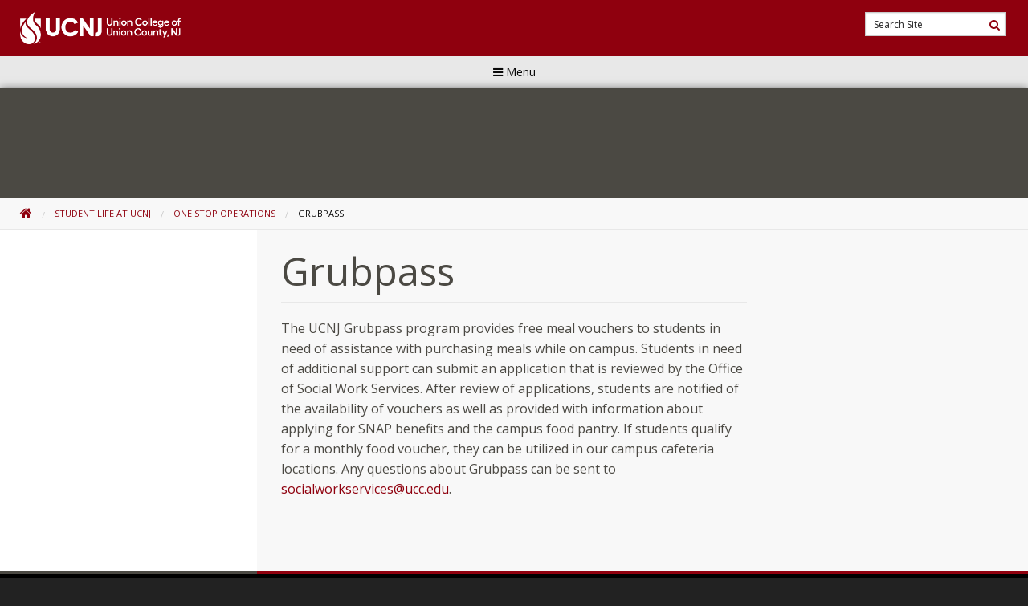

--- FILE ---
content_type: text/html; charset=UTF-8
request_url: https://www.ucc.edu/campus-life/student-services/grubpass/
body_size: 14266
content:
<!DOCTYPE html>
<html lang="en-US" class="no-js">
<head>
	<meta http-equiv="X-UA-Compatible" content="IE=edge">
	<meta charset="UTF-8">
	<meta name="viewport" content="width=device-width, initial-scale=1">
	<link rel="profile" href="http://gmpg.org/xfn/11">
	<link rel="pingback" href="https://www.ucc.edu/xmlrpc.php">
	<script>(function(html){html.className = html.className.replace(/\bno-js\b/,'js')})(document.documentElement);</script>
<title>Grubpass &#8211; UCNJ</title>
<meta name='robots' content='max-image-preview:large' />
<link rel='dns-prefetch' href='//fonts.googleapis.com' />
<script type="text/javascript">
/* <![CDATA[ */
window._wpemojiSettings = {"baseUrl":"https:\/\/s.w.org\/images\/core\/emoji\/15.0.3\/72x72\/","ext":".png","svgUrl":"https:\/\/s.w.org\/images\/core\/emoji\/15.0.3\/svg\/","svgExt":".svg","source":{"concatemoji":"https:\/\/www.ucc.edu\/wp-includes\/js\/wp-emoji-release.min.js?ver=6.5"}};
/*! This file is auto-generated */
!function(i,n){var o,s,e;function c(e){try{var t={supportTests:e,timestamp:(new Date).valueOf()};sessionStorage.setItem(o,JSON.stringify(t))}catch(e){}}function p(e,t,n){e.clearRect(0,0,e.canvas.width,e.canvas.height),e.fillText(t,0,0);var t=new Uint32Array(e.getImageData(0,0,e.canvas.width,e.canvas.height).data),r=(e.clearRect(0,0,e.canvas.width,e.canvas.height),e.fillText(n,0,0),new Uint32Array(e.getImageData(0,0,e.canvas.width,e.canvas.height).data));return t.every(function(e,t){return e===r[t]})}function u(e,t,n){switch(t){case"flag":return n(e,"\ud83c\udff3\ufe0f\u200d\u26a7\ufe0f","\ud83c\udff3\ufe0f\u200b\u26a7\ufe0f")?!1:!n(e,"\ud83c\uddfa\ud83c\uddf3","\ud83c\uddfa\u200b\ud83c\uddf3")&&!n(e,"\ud83c\udff4\udb40\udc67\udb40\udc62\udb40\udc65\udb40\udc6e\udb40\udc67\udb40\udc7f","\ud83c\udff4\u200b\udb40\udc67\u200b\udb40\udc62\u200b\udb40\udc65\u200b\udb40\udc6e\u200b\udb40\udc67\u200b\udb40\udc7f");case"emoji":return!n(e,"\ud83d\udc26\u200d\u2b1b","\ud83d\udc26\u200b\u2b1b")}return!1}function f(e,t,n){var r="undefined"!=typeof WorkerGlobalScope&&self instanceof WorkerGlobalScope?new OffscreenCanvas(300,150):i.createElement("canvas"),a=r.getContext("2d",{willReadFrequently:!0}),o=(a.textBaseline="top",a.font="600 32px Arial",{});return e.forEach(function(e){o[e]=t(a,e,n)}),o}function t(e){var t=i.createElement("script");t.src=e,t.defer=!0,i.head.appendChild(t)}"undefined"!=typeof Promise&&(o="wpEmojiSettingsSupports",s=["flag","emoji"],n.supports={everything:!0,everythingExceptFlag:!0},e=new Promise(function(e){i.addEventListener("DOMContentLoaded",e,{once:!0})}),new Promise(function(t){var n=function(){try{var e=JSON.parse(sessionStorage.getItem(o));if("object"==typeof e&&"number"==typeof e.timestamp&&(new Date).valueOf()<e.timestamp+604800&&"object"==typeof e.supportTests)return e.supportTests}catch(e){}return null}();if(!n){if("undefined"!=typeof Worker&&"undefined"!=typeof OffscreenCanvas&&"undefined"!=typeof URL&&URL.createObjectURL&&"undefined"!=typeof Blob)try{var e="postMessage("+f.toString()+"("+[JSON.stringify(s),u.toString(),p.toString()].join(",")+"));",r=new Blob([e],{type:"text/javascript"}),a=new Worker(URL.createObjectURL(r),{name:"wpTestEmojiSupports"});return void(a.onmessage=function(e){c(n=e.data),a.terminate(),t(n)})}catch(e){}c(n=f(s,u,p))}t(n)}).then(function(e){for(var t in e)n.supports[t]=e[t],n.supports.everything=n.supports.everything&&n.supports[t],"flag"!==t&&(n.supports.everythingExceptFlag=n.supports.everythingExceptFlag&&n.supports[t]);n.supports.everythingExceptFlag=n.supports.everythingExceptFlag&&!n.supports.flag,n.DOMReady=!1,n.readyCallback=function(){n.DOMReady=!0}}).then(function(){return e}).then(function(){var e;n.supports.everything||(n.readyCallback(),(e=n.source||{}).concatemoji?t(e.concatemoji):e.wpemoji&&e.twemoji&&(t(e.twemoji),t(e.wpemoji)))}))}((window,document),window._wpemojiSettings);
/* ]]> */
</script>
<style id='wp-emoji-styles-inline-css' type='text/css'>

	img.wp-smiley, img.emoji {
		display: inline !important;
		border: none !important;
		box-shadow: none !important;
		height: 1em !important;
		width: 1em !important;
		margin: 0 0.07em !important;
		vertical-align: -0.1em !important;
		background: none !important;
		padding: 0 !important;
	}
</style>
<link rel='stylesheet' id='wp-block-library-css' href='https://www.ucc.edu/wp-includes/css/dist/block-library/style.min.css?ver=6.5' type='text/css' media='all' />
<link rel='stylesheet' id='ultimate_blocks-cgb-style-css-css' href='https://www.ucc.edu/wp-content/plugins/ultimate-blocks/dist/blocks.style.build.css?ver=3.4.8' type='text/css' media='all' />
<style id='classic-theme-styles-inline-css' type='text/css'>
/*! This file is auto-generated */
.wp-block-button__link{color:#fff;background-color:#32373c;border-radius:9999px;box-shadow:none;text-decoration:none;padding:calc(.667em + 2px) calc(1.333em + 2px);font-size:1.125em}.wp-block-file__button{background:#32373c;color:#fff;text-decoration:none}
</style>
<style id='global-styles-inline-css' type='text/css'>
body{--wp--preset--color--black: #000000;--wp--preset--color--cyan-bluish-gray: #abb8c3;--wp--preset--color--white: #ffffff;--wp--preset--color--pale-pink: #f78da7;--wp--preset--color--vivid-red: #cf2e2e;--wp--preset--color--luminous-vivid-orange: #ff6900;--wp--preset--color--luminous-vivid-amber: #fcb900;--wp--preset--color--light-green-cyan: #7bdcb5;--wp--preset--color--vivid-green-cyan: #00d084;--wp--preset--color--pale-cyan-blue: #8ed1fc;--wp--preset--color--vivid-cyan-blue: #0693e3;--wp--preset--color--vivid-purple: #9b51e0;--wp--preset--gradient--vivid-cyan-blue-to-vivid-purple: linear-gradient(135deg,rgba(6,147,227,1) 0%,rgb(155,81,224) 100%);--wp--preset--gradient--light-green-cyan-to-vivid-green-cyan: linear-gradient(135deg,rgb(122,220,180) 0%,rgb(0,208,130) 100%);--wp--preset--gradient--luminous-vivid-amber-to-luminous-vivid-orange: linear-gradient(135deg,rgba(252,185,0,1) 0%,rgba(255,105,0,1) 100%);--wp--preset--gradient--luminous-vivid-orange-to-vivid-red: linear-gradient(135deg,rgba(255,105,0,1) 0%,rgb(207,46,46) 100%);--wp--preset--gradient--very-light-gray-to-cyan-bluish-gray: linear-gradient(135deg,rgb(238,238,238) 0%,rgb(169,184,195) 100%);--wp--preset--gradient--cool-to-warm-spectrum: linear-gradient(135deg,rgb(74,234,220) 0%,rgb(151,120,209) 20%,rgb(207,42,186) 40%,rgb(238,44,130) 60%,rgb(251,105,98) 80%,rgb(254,248,76) 100%);--wp--preset--gradient--blush-light-purple: linear-gradient(135deg,rgb(255,206,236) 0%,rgb(152,150,240) 100%);--wp--preset--gradient--blush-bordeaux: linear-gradient(135deg,rgb(254,205,165) 0%,rgb(254,45,45) 50%,rgb(107,0,62) 100%);--wp--preset--gradient--luminous-dusk: linear-gradient(135deg,rgb(255,203,112) 0%,rgb(199,81,192) 50%,rgb(65,88,208) 100%);--wp--preset--gradient--pale-ocean: linear-gradient(135deg,rgb(255,245,203) 0%,rgb(182,227,212) 50%,rgb(51,167,181) 100%);--wp--preset--gradient--electric-grass: linear-gradient(135deg,rgb(202,248,128) 0%,rgb(113,206,126) 100%);--wp--preset--gradient--midnight: linear-gradient(135deg,rgb(2,3,129) 0%,rgb(40,116,252) 100%);--wp--preset--font-size--small: 13px;--wp--preset--font-size--medium: 20px;--wp--preset--font-size--large: 36px;--wp--preset--font-size--x-large: 42px;--wp--preset--spacing--20: 0.44rem;--wp--preset--spacing--30: 0.67rem;--wp--preset--spacing--40: 1rem;--wp--preset--spacing--50: 1.5rem;--wp--preset--spacing--60: 2.25rem;--wp--preset--spacing--70: 3.38rem;--wp--preset--spacing--80: 5.06rem;--wp--preset--shadow--natural: 6px 6px 9px rgba(0, 0, 0, 0.2);--wp--preset--shadow--deep: 12px 12px 50px rgba(0, 0, 0, 0.4);--wp--preset--shadow--sharp: 6px 6px 0px rgba(0, 0, 0, 0.2);--wp--preset--shadow--outlined: 6px 6px 0px -3px rgba(255, 255, 255, 1), 6px 6px rgba(0, 0, 0, 1);--wp--preset--shadow--crisp: 6px 6px 0px rgba(0, 0, 0, 1);}:where(.is-layout-flex){gap: 0.5em;}:where(.is-layout-grid){gap: 0.5em;}body .is-layout-flow > .alignleft{float: left;margin-inline-start: 0;margin-inline-end: 2em;}body .is-layout-flow > .alignright{float: right;margin-inline-start: 2em;margin-inline-end: 0;}body .is-layout-flow > .aligncenter{margin-left: auto !important;margin-right: auto !important;}body .is-layout-constrained > .alignleft{float: left;margin-inline-start: 0;margin-inline-end: 2em;}body .is-layout-constrained > .alignright{float: right;margin-inline-start: 2em;margin-inline-end: 0;}body .is-layout-constrained > .aligncenter{margin-left: auto !important;margin-right: auto !important;}body .is-layout-constrained > :where(:not(.alignleft):not(.alignright):not(.alignfull)){max-width: var(--wp--style--global--content-size);margin-left: auto !important;margin-right: auto !important;}body .is-layout-constrained > .alignwide{max-width: var(--wp--style--global--wide-size);}body .is-layout-flex{display: flex;}body .is-layout-flex{flex-wrap: wrap;align-items: center;}body .is-layout-flex > *{margin: 0;}body .is-layout-grid{display: grid;}body .is-layout-grid > *{margin: 0;}:where(.wp-block-columns.is-layout-flex){gap: 2em;}:where(.wp-block-columns.is-layout-grid){gap: 2em;}:where(.wp-block-post-template.is-layout-flex){gap: 1.25em;}:where(.wp-block-post-template.is-layout-grid){gap: 1.25em;}.has-black-color{color: var(--wp--preset--color--black) !important;}.has-cyan-bluish-gray-color{color: var(--wp--preset--color--cyan-bluish-gray) !important;}.has-white-color{color: var(--wp--preset--color--white) !important;}.has-pale-pink-color{color: var(--wp--preset--color--pale-pink) !important;}.has-vivid-red-color{color: var(--wp--preset--color--vivid-red) !important;}.has-luminous-vivid-orange-color{color: var(--wp--preset--color--luminous-vivid-orange) !important;}.has-luminous-vivid-amber-color{color: var(--wp--preset--color--luminous-vivid-amber) !important;}.has-light-green-cyan-color{color: var(--wp--preset--color--light-green-cyan) !important;}.has-vivid-green-cyan-color{color: var(--wp--preset--color--vivid-green-cyan) !important;}.has-pale-cyan-blue-color{color: var(--wp--preset--color--pale-cyan-blue) !important;}.has-vivid-cyan-blue-color{color: var(--wp--preset--color--vivid-cyan-blue) !important;}.has-vivid-purple-color{color: var(--wp--preset--color--vivid-purple) !important;}.has-black-background-color{background-color: var(--wp--preset--color--black) !important;}.has-cyan-bluish-gray-background-color{background-color: var(--wp--preset--color--cyan-bluish-gray) !important;}.has-white-background-color{background-color: var(--wp--preset--color--white) !important;}.has-pale-pink-background-color{background-color: var(--wp--preset--color--pale-pink) !important;}.has-vivid-red-background-color{background-color: var(--wp--preset--color--vivid-red) !important;}.has-luminous-vivid-orange-background-color{background-color: var(--wp--preset--color--luminous-vivid-orange) !important;}.has-luminous-vivid-amber-background-color{background-color: var(--wp--preset--color--luminous-vivid-amber) !important;}.has-light-green-cyan-background-color{background-color: var(--wp--preset--color--light-green-cyan) !important;}.has-vivid-green-cyan-background-color{background-color: var(--wp--preset--color--vivid-green-cyan) !important;}.has-pale-cyan-blue-background-color{background-color: var(--wp--preset--color--pale-cyan-blue) !important;}.has-vivid-cyan-blue-background-color{background-color: var(--wp--preset--color--vivid-cyan-blue) !important;}.has-vivid-purple-background-color{background-color: var(--wp--preset--color--vivid-purple) !important;}.has-black-border-color{border-color: var(--wp--preset--color--black) !important;}.has-cyan-bluish-gray-border-color{border-color: var(--wp--preset--color--cyan-bluish-gray) !important;}.has-white-border-color{border-color: var(--wp--preset--color--white) !important;}.has-pale-pink-border-color{border-color: var(--wp--preset--color--pale-pink) !important;}.has-vivid-red-border-color{border-color: var(--wp--preset--color--vivid-red) !important;}.has-luminous-vivid-orange-border-color{border-color: var(--wp--preset--color--luminous-vivid-orange) !important;}.has-luminous-vivid-amber-border-color{border-color: var(--wp--preset--color--luminous-vivid-amber) !important;}.has-light-green-cyan-border-color{border-color: var(--wp--preset--color--light-green-cyan) !important;}.has-vivid-green-cyan-border-color{border-color: var(--wp--preset--color--vivid-green-cyan) !important;}.has-pale-cyan-blue-border-color{border-color: var(--wp--preset--color--pale-cyan-blue) !important;}.has-vivid-cyan-blue-border-color{border-color: var(--wp--preset--color--vivid-cyan-blue) !important;}.has-vivid-purple-border-color{border-color: var(--wp--preset--color--vivid-purple) !important;}.has-vivid-cyan-blue-to-vivid-purple-gradient-background{background: var(--wp--preset--gradient--vivid-cyan-blue-to-vivid-purple) !important;}.has-light-green-cyan-to-vivid-green-cyan-gradient-background{background: var(--wp--preset--gradient--light-green-cyan-to-vivid-green-cyan) !important;}.has-luminous-vivid-amber-to-luminous-vivid-orange-gradient-background{background: var(--wp--preset--gradient--luminous-vivid-amber-to-luminous-vivid-orange) !important;}.has-luminous-vivid-orange-to-vivid-red-gradient-background{background: var(--wp--preset--gradient--luminous-vivid-orange-to-vivid-red) !important;}.has-very-light-gray-to-cyan-bluish-gray-gradient-background{background: var(--wp--preset--gradient--very-light-gray-to-cyan-bluish-gray) !important;}.has-cool-to-warm-spectrum-gradient-background{background: var(--wp--preset--gradient--cool-to-warm-spectrum) !important;}.has-blush-light-purple-gradient-background{background: var(--wp--preset--gradient--blush-light-purple) !important;}.has-blush-bordeaux-gradient-background{background: var(--wp--preset--gradient--blush-bordeaux) !important;}.has-luminous-dusk-gradient-background{background: var(--wp--preset--gradient--luminous-dusk) !important;}.has-pale-ocean-gradient-background{background: var(--wp--preset--gradient--pale-ocean) !important;}.has-electric-grass-gradient-background{background: var(--wp--preset--gradient--electric-grass) !important;}.has-midnight-gradient-background{background: var(--wp--preset--gradient--midnight) !important;}.has-small-font-size{font-size: var(--wp--preset--font-size--small) !important;}.has-medium-font-size{font-size: var(--wp--preset--font-size--medium) !important;}.has-large-font-size{font-size: var(--wp--preset--font-size--large) !important;}.has-x-large-font-size{font-size: var(--wp--preset--font-size--x-large) !important;}
.wp-block-navigation a:where(:not(.wp-element-button)){color: inherit;}
:where(.wp-block-post-template.is-layout-flex){gap: 1.25em;}:where(.wp-block-post-template.is-layout-grid){gap: 1.25em;}
:where(.wp-block-columns.is-layout-flex){gap: 2em;}:where(.wp-block-columns.is-layout-grid){gap: 2em;}
.wp-block-pullquote{font-size: 1.5em;line-height: 1.6;}
</style>
<link rel='stylesheet' id='ub-extension-style-css-css' href='https://www.ucc.edu/wp-content/plugins/ultimate-blocks/src/extensions/style.css?ver=6.5' type='text/css' media='all' />
<link rel='stylesheet' id='pb-accordion-blocks-style-css' href='https://www.ucc.edu/wp-content/plugins/accordion-blocks/build/index.css?ver=1.5.0' type='text/css' media='all' />
<link rel='stylesheet' id='contact-form-7-css' href='https://www.ucc.edu/wp-content/plugins/contact-form-7/includes/css/styles.css?ver=5.9.3' type='text/css' media='all' />
<link rel='stylesheet' id='cf7msm_styles-css' href='https://www.ucc.edu/wp-content/plugins/contact-form-7-multi-step-module/resources/cf7msm.css?ver=4.3.1' type='text/css' media='all' />
<link rel='stylesheet' id='sp-ea-style-css' href='https://www.ucc.edu/wp-content/plugins/easy-accordion-pro/public/assets/css/ea-style.min.css?ver=2.0.10' type='text/css' media='all' />
<link rel='stylesheet' id='siteimprove_preview_css-css' href='https://www.ucc.edu/wp-content/plugins/siteimprove/admin/css/siteimprove-preview.css?ver=2.1.2' type='text/css' media='all' />
<link rel='stylesheet' id='wp-pagenavi-css' href='https://www.ucc.edu/wp-content/plugins/wp-pagenavi/pagenavi-css.css?ver=2.70' type='text/css' media='all' />
<link rel='stylesheet' id='ucc-owls-styles-css' href='https://www.ucc.edu/wp-content/themes/ucc-owls/assets/css/main.css?ver=1.0.16' type='text/css' media='all' />
<link rel='stylesheet' id='ucc-owls-styles-frontpage-update-css' href='https://www.ucc.edu/wp-content/themes/ucc-owls/frontpage-update.css?ver=1.0.16' type='text/css' media='all' />
<link rel='stylesheet' id='ucc-owls-fonts-css' href='//fonts.googleapis.com/css?family=Open+Sans%3A400%2C800%2C300%2C400italic%2C600%2C700%2C700italic%2C300italic%2C600italic%7CInconsolata%3A400&#038;subset=latin%2Clatin-ext&#038;ver=6.5' type='text/css' media='all' />
<link rel='stylesheet' id='ucc-owls-font-awesome-css' href='https://www.ucc.edu/wp-content/themes/ucc-owls/assets/css/font-awesome.css?ver=1.0.16' type='text/css' media='all' />
<link rel='stylesheet' id='SP_EAP-google-web-fonts-sp_eap_shortcode_options-css' href='//fonts.googleapis.com/css?family=Open+Sans%3A600%7COpen+Sans%3A600%7COpen+Sans%3A400' type='text/css' media='all' />
<script type="text/javascript" src="https://www.ucc.edu/wp-includes/js/jquery/jquery.min.js?ver=3.7.1" id="jquery-core-js"></script>
<script type="text/javascript" src="https://www.ucc.edu/wp-includes/js/jquery/jquery-migrate.min.js?ver=3.4.1" id="jquery-migrate-js"></script>
<link rel="https://api.w.org/" href="https://www.ucc.edu/wp-json/" /><link rel="alternate" type="application/json" href="https://www.ucc.edu/wp-json/wp/v2/pages/30010" /><link rel="EditURI" type="application/rsd+xml" title="RSD" href="https://www.ucc.edu/xmlrpc.php?rsd" />
<meta name="generator" content="WordPress 6.5" />
<link rel="canonical" href="https://www.ucc.edu/campus-life/student-services/grubpass/" />
<link rel='shortlink' href='https://www.ucc.edu/?p=30010' />
<link rel="alternate" type="application/json+oembed" href="https://www.ucc.edu/wp-json/oembed/1.0/embed?url=https%3A%2F%2Fwww.ucc.edu%2Fcampus-life%2Fstudent-services%2Fgrubpass%2F" />
<link rel="alternate" type="text/xml+oembed" href="https://www.ucc.edu/wp-json/oembed/1.0/embed?url=https%3A%2F%2Fwww.ucc.edu%2Fcampus-life%2Fstudent-services%2Fgrubpass%2F&#038;format=xml" />
<!-- SEO meta tags powered by SmartCrawl https://wpmudev.com/project/smartcrawl-wordpress-seo/ -->
<!-- /SEO -->
<meta name="google-site-verification" content="7iclXJMf7NnusOxGBM4OFLftZk1UJmlalZ0ubvd2ymo" /><meta name="tec-api-version" content="v1"><meta name="tec-api-origin" content="https://www.ucc.edu"><link rel="alternate" href="https://www.ucc.edu/wp-json/tribe/events/v1/" /><link rel="icon" href="https://www.ucc.edu/wp-content/uploads/2025/10/cropped-favicon-32x32.png" sizes="32x32" />
<link rel="icon" href="https://www.ucc.edu/wp-content/uploads/2025/10/cropped-favicon-192x192.png" sizes="192x192" />
<link rel="apple-touch-icon" href="https://www.ucc.edu/wp-content/uploads/2025/10/cropped-favicon-180x180.png" />
<meta name="msapplication-TileImage" content="https://www.ucc.edu/wp-content/uploads/2025/10/cropped-favicon-270x270.png" />
    <link rel="stylesheet" type="text/css" href="//cdn.jsdelivr.net/npm/slick-carousel@1.8.1/slick/slick.css"/>
    <!-- Google Tag Manager -->
	<script>(function(w,d,s,l,i){w[l]=w[l]||[];w[l].push({'gtm.start':
		new Date().getTime(),event:'gtm.js'});var f=d.getElementsByTagName(s)[0],
		j=d.createElement(s),dl=l!='dataLayer'?'&l='+l:'';j.async=true;j.src=
		'https://www.googletagmanager.com/gtm.js?id='+i+dl;f.parentNode.insertBefore(j,f);
})(window,document,'script','dataLayer','GTM-K9QL7S9');</script>
    <!-- End Google Tag Manager -->
</head>

<body class="page-template-default page page-id-30010 page-child parent-pageid-19314 tribe-no-js single custom-menu">
<!-- Google Tag Manager (noscript) -->
<noscript><iframe src="https://www.googletagmanager.com/ns.html?id=GTM-K9QL7S9"
height="0" width="0" style="display:none;visibility:hidden"></iframe></noscript>
<!-- End Google Tag Manager (noscript) -->

<div id="page" class="site off-canvas-wrapper">
	<div class="off-canvas-wrapper-inner" data-off-canvas-wrapper>
		<a tabindex="1" class="skip-link screen-reader-text" href="#main">Skip to content</a>

		
		<aside aria-hidden="true" class="off-canvas off-canvas-1 position-left off-canvas-navigation" id="offCanvas" data-off-canvas>

	<!-- Close button -->

	
	<!-- Menu -->

	<ul class="menu">
					<li><span class="off-canvas-label">About</span></li>
										<li>
					<a href="#off-canvas-menu-19-1" class="off-canvas-submenu-call">Governance						<span class="right">+</span>
					</a>
																<ul id="off-canvas-menu-19-1" class="off-canvas-submenu menu">
															<li>
									<a class="" href="https://www.ucc.edu/discover-union/presidents-welcome/">President's Welcome</a>
								</li>
															<li>
									<a class="" href="https://www.ucc.edu/discover-union/collegegovernance/">College Governance</a>
								</li>
															<li>
									<a class="" href="https://www.ucc.edu/discover-union/trusteesandgovernors/">Trustees & Governors</a>
								</li>
															<li>
									<a class="" href="https://www.ucc.edu/discover-union/trusteesandgovernors/code-of-ethics/">Code of Ethics</a>
								</li>
															<li>
									<a class="" href="https://www.ucc.edu/discover-union/union-county-board-of-county-commissioners/">Union County Board of County Commissioners</a>
								</li>
													</ul>
									</li>
							<li>
					<a href="#off-canvas-menu-19-7" class="off-canvas-submenu-call">UCNJ Facts						<span class="right">+</span>
					</a>
																<ul id="off-canvas-menu-19-7" class="off-canvas-submenu menu">
															<li>
									<a class="" href="https://www.ucc.edu/discover-union/student-consumer-information/">Consumer Information</a>
								</li>
															<li>
									<a class="" href="https://www.ucc.edu/administration/public-safety/">College Safety Statistics</a>
								</li>
															<li>
									<a class="" href="https://www.ucc.edu/administration/the-office-for-equal-opportunity/public-annual-notification-of-non-discrimination/">Public Annual Notification of Non-Discrimination</a>
								</li>
															<li>
									<a class="" href="https://www.ucc.edu/administration/the-office-for-equal-opportunity/affirmative-action-and-equal-opportunity-statement/">Affirmative Action and Equal Opportunity Statement</a>
								</li>
													</ul>
									</li>
							<li>
					<a href="#off-canvas-menu-19-12" class="off-canvas-submenu-call">Discover						<span class="right">+</span>
					</a>
																<ul id="off-canvas-menu-19-12" class="off-canvas-submenu menu">
															<li>
									<a class="" href="https://www.ucc.edu/discover-union/">About UCNJ</a>
								</li>
															<li>
									<a class="" href="https://www.ucc.edu/discover-union/types-of-students/">Types of Students at UCNJ</a>
								</li>
															<li>
									<a class="" href="https://www.ucc.edu/discover-union/mission-and-values/">Mission, Goals, and Objectives</a>
								</li>
															<li>
									<a class="" href="https://www.ucc.edu/virtual/">Virtual Campus</a>
								</li>
															<li>
									<a class="" href="http://www.unionowls.com/landing/index">Athletics</a>
								</li>
															<li>
									<a class="" href="https://www.ucc.edu/administration/human-resources/">Human Resources</a>
								</li>
															<li>
									<a class="" href="https://www.ucc.edu/discover-union/presidents-biography/">Dr. Margaret M. McMenamin Biography</a>
								</li>
													</ul>
									</li>
								<li><span class="off-canvas-label">Admissions & Aid</span></li>
										<li>
					<a href="#off-canvas-menu-20-21" class="off-canvas-submenu-call">Admissions Process						<span class="right">+</span>
					</a>
																<ul id="off-canvas-menu-20-21" class="off-canvas-submenu menu">
															<li>
									<a class="" href="https://www.ucc.edu/admissions/apply">Apply Now!</a>
								</li>
															<li>
									<a class="" href="https://www.ucc.edu/admissions/admissions-process/high-school-graduates/">High School Graduates</a>
								</li>
															<li>
									<a class="" href="https://www.ucc.edu/admissions/admissions-process/transfer-students/">Transfer Students</a>
								</li>
															<li>
									<a class="" href="https://www.ucc.edu/admissions/admissions-process/returning-students/">Former Students</a>
								</li>
															<li>
									<a class="" href="https://www.ucc.edu/admissions/admissions-process/visiting-students/">Visiting Students</a>
								</li>
															<li>
									<a class="" href="https://www.ucc.edu/international/">International Students</a>
								</li>
															<li>
									<a class="" href="https://www.ucc.edu/admissions/admissions-process/veterans-and-active-military/">Veterans and Military</a>
								</li>
															<li>
									<a class="" href="https://www.ucc.edu/admissions/admissions-process/high-school-dual-enrollment/">Dual Enrollment</a>
								</li>
															<li>
									<a class="" href="https://www.ucc.edu/academics/online-learning/">Online Learning</a>
								</li>
													</ul>
									</li>
							<li>
					<a href="#off-canvas-menu-20-31" class="off-canvas-submenu-call">Cost and Aid						<span class="right">+</span>
					</a>
																<ul id="off-canvas-menu-20-31" class="off-canvas-submenu menu">
															<li>
									<a class="" href="https://www.ucc.edu/admissions/paying-for-college/tuition-and-fees/">Tuition and Fees</a>
								</li>
															<li>
									<a class="" href="https://www.ucc.edu/admissions/paying-for-college/tuition-and-fees/#estimating-costs">Estimating Cost of Attendance Tools</a>
								</li>
															<li>
									<a class="" href="https://www.ucc.edu/admissions/paying-for-college/forms-and-worksheets/">Financial Aid Forms</a>
								</li>
															<li>
									<a class="" href="https://www.ucc.edu/admissions/paying-for-college/scholarships/">Scholarships</a>
								</li>
															<li>
									<a class="" href="https://www.ucc.edu/admissions/paying-for-college/">How to Apply for Financial Aid</a>
								</li>
															<li>
									<a class="" href="https://www.ucc.edu/admissions/educational-opportunity-fund/">EOF</a>
								</li>
													</ul>
									</li>
								<li><span class="off-canvas-label">Academics</span></li>
										<li>
					<a href="#off-canvas-menu-9415-39" class="off-canvas-submenu-call">Degrees & Classes						<span class="right">+</span>
					</a>
																<ul id="off-canvas-menu-9415-39" class="off-canvas-submenu menu">
															<li>
									<a class="" href="https://www.ucc.edu/academics/degrees/">Search Degrees</a>
								</li>
															<li>
									<a class="" href="https://www.ucc.edu/register/">Search & Register for Class</a>
								</li>
													</ul>
									</li>
							<li>
					<a href="#off-canvas-menu-9415-42" class="off-canvas-submenu-call">Academics						<span class="right">+</span>
					</a>
																<ul id="off-canvas-menu-9415-42" class="off-canvas-submenu menu">
															<li>
									<a class="" href="https://www.ucc.edu/academics/online-learning/">Online Learning</a>
								</li>
															<li>
									<a class="" href="https://www.ucc.edu/academics/academic-divisions/division-of-allied-sciences/">Allied Sciences</a>
								</li>
															<li>
									<a class="" href="https://www.ucc.edu/academics/academic-divisions/division-of-humanities/">Humanities</a>
								</li>
															<li>
									<a class="" href="https://www.ucc.edu/academics/academic-divisions/division-of-social-science-business-and-history/">Social Science, Business, &  History</a>
								</li>
															<li>
									<a class="" href="https://www.ucc.edu/academics/academic-divisions/division-of-stem-science-technology-engineering-and-mathematics/">Science, Technology, Engineering, & Math</a>
								</li>
															<li>
									<a class="" href="https://www.ucc.edu/academics/degrees/rwjbh-nursingschool/">RWJBarnabas Health School of Nursing</a>
								</li>
															<li>
									<a class="" href="https://www.ucc.edu/academics/degrees/jfk-muhlenberg/">JFK Muhlenberg Degrees</a>
								</li>
													</ul>
									</li>
							<li>
					<a href="#off-canvas-menu-9415-50" class="off-canvas-submenu-call">Additional Learning						<span class="right">+</span>
					</a>
																<ul id="off-canvas-menu-9415-50" class="off-canvas-submenu menu">
															<li>
									<a class="" href="https://www.ucc.edu/universitycenter/">University Center</a>
								</li>
															<li>
									<a class="" href="https://www.ucc.edu/ah/">Union Honors</a>
								</li>
															<li>
									<a class="" href="https://www.ucc.edu/esl/iie/">Institute for Intensive English</a>
								</li>
															<li>
									<a class="" href="https://www.ucc.edu/continuing-and-professional-education-and-workforce-development/continuing-education/">Continuing Education</a>
								</li>
															<li>
									<a class="" href="https://www.ucc.edu/admissions/admissions-process/high-school-dual-enrollment/">Dual Enrollment / Bridge Program</a>
								</li>
															<li>
									<a class="" href="https://www.ucc.edu/alc/">Academic Learning Centers</a>
								</li>
													</ul>
									</li>
							<li>
					<a href="#off-canvas-menu-9415-57" class="off-canvas-submenu-call">More Resources						<span class="right">+</span>
					</a>
																<ul id="off-canvas-menu-9415-57" class="off-canvas-submenu menu">
															<li>
									<a class="" href="https://www.ucc.edu/academics/academic-calendar/">Academic Calendar</a>
								</li>
															<li>
									<a class="" href="https://www.ucc.edu/priorlearning/">Credit for Prior Learning</a>
								</li>
															<li>
									<a class="" href="https://www.ucc.edu/administration/division-of-academic-affairs/assessment/">Assessment</a>
								</li>
															<li>
									<a class="" href="http://onlinecatalog.ucc.edu/">Programs of Study</a>
								</li>
															<li>
									<a class="" href="https://www.ucc.edu/unionbooksubscription/">UCNJ’s Book Subscription Program</a>
								</li>
															<li>
									<a class="" href="https://www.ucc.edu/administration/division-of-academic-affairs/academic-master-plan/">Academic Master Plan</a>
								</li>
															<li>
									<a class="" href="https://www.ucc.edu/library/">Library</a>
								</li>
															<li>
									<a class="" href="https://www.ucc.edu/campus-life/advising-career-and-transfer/transfer-assistance/">Transfer Assistance</a>
								</li>
															<li>
									<a class="" href="https://www.ucc.edu/academics/academic-course-catalog-archive/">Academic Course Catalog Archive</a>
								</li>
													</ul>
									</li>
								<li><span class="off-canvas-label">Community & Business</span></li>
										<li>
					<a href="#off-canvas-menu-9446-68" class="off-canvas-submenu-call">Continuing and Professional Education						<span class="right">+</span>
					</a>
																<ul id="off-canvas-menu-9446-68" class="off-canvas-submenu menu">
															<li>
									<a class="" href="https://www.ucc.edu/continuing-and-professional-education-and-workforce-development/continuing-education/">About / Mission</a>
								</li>
															<li>
									<a class="" href="https://www.ucc.edu/continuing-and-professional-education-and-workforce-development/continuing-education/current-catalog-and-registration/">Current Catalog</a>
								</li>
															<li>
									<a class="" href="https://www.ucc.edu/continuing-and-professional-education-and-workforce-development/continuing-education/">Adult Programs</a>
								</li>
															<li>
									<a class="" href="https://www.ucc.edu/continuing-and-professional-education-and-workforce-development/continuing-education/senior-programs/">Senior Programs</a>
								</li>
															<li>
									<a class="" href="https://www.ucc.edu/continuing-and-professional-education-and-workforce-development/continuing-education/teach-for-us/">Teach For Us</a>
								</li>
													</ul>
									</li>
							<li>
					<a href="#off-canvas-menu-9446-74" class="off-canvas-submenu-call">Industry-Business Institute						<span class="right">+</span>
					</a>
																<ul id="off-canvas-menu-9446-74" class="off-canvas-submenu menu">
															<li>
									<a class="" href="https://www.ucc.edu/continuing-and-professional-education-and-workforce-development/industry-business-institute/">About / Mission</a>
								</li>
															<li>
									<a class="" href="https://www.ucc.edu/continuing-and-professional-education-and-workforce-development/industry-business-institute/resources-for-business/">Resources for Business</a>
								</li>
															<li>
									<a class="" href="https://www.ucc.edu/continuing-and-professional-education-and-workforce-development/industry-business-institute/talent-development-center/">TLD Industry Resources</a>
								</li>
															<li>
									<a class="" href="https://www.ucc.edu/continuing-and-professional-education-and-workforce-development/industry-business-institute/clients-testimonials/">Clients & Testimonials</a>
								</li>
															<li>
									<a class="" href="https://www.ucc.edu/continuing-and-professional-education-and-workforce-development/industry-business-institute/resources-for-job-seekers/">Resources for Job Seekers</a>
								</li>
													</ul>
									</li>
							<li>
					<a href="#off-canvas-menu-9446-80" class="off-canvas-submenu-call">Center for Economic & Workforce Development (CEWD)						<span class="right">+</span>
					</a>
																<ul id="off-canvas-menu-9446-80" class="off-canvas-submenu menu">
															<li>
									<a class="" href="https://www.ucc.edu/continuing-and-professional-education-and-workforce-development">CEWD Homepage</a>
								</li>
															<li>
									<a class="" href="https://www.ucc.edu/continuing-and-professional-education-and-workforce-development/center-for-economic-and-workforce-development/basic-skills/">Basic Skills</a>
								</li>
															<li>
									<a class="" href="https://www.ucc.edu/continuing-and-professional-education-and-workforce-development/center-for-economic-and-workforce-development/english-as-second-language/">English as Second Language</a>
								</li>
															<li>
									<a class="" href="https://www.ucc.edu/continuing-and-professional-education-and-workforce-development/center-for-economic-and-workforce-development/job-connections-newsletter/">Job Connections Newsletter</a>
								</li>
															<li>
									<a class="" href="https://www.ucc.edu/continuing-and-professional-education-and-workforce-development/center-for-economic-and-workforce-development/job-development-department/">Job Development Department</a>
								</li>
															<li>
									<a class="" href="https://www.ucc.edu/continuing-and-professional-education-and-workforce-development/center-for-economic-and-workforce-development/resources-for-job-seekers/">Training Program Offerings</a>
								</li>
													</ul>
									</li>
								<li><span class="off-canvas-label">Student Life</span></li>
										<li>
					<a href="#off-canvas-menu-9482-88" class="off-canvas-submenu-call">Student Services						<span class="right">+</span>
					</a>
																<ul id="off-canvas-menu-9482-88" class="off-canvas-submenu menu">
															<li>
									<a class="" href="https://www.ucc.edu/campus-life/advising-career-and-transfer/">Advising, Career and Transfer</a>
								</li>
															<li>
									<a class="" href="https://www.ucc.edu/campus-life/career-center/">Career Services</a>
								</li>
															<li>
									<a class="" href="https://www.ucc.edu/administration/the-office-for-equal-opportunity/universal-accessibility-services/">Universal Accessibility Services</a>
								</li>
															<li>
									<a class="" href="https://www.ucc.edu/admissions/educational-opportunity-fund/">EOF</a>
								</li>
															<li>
									<a class="" href="https://www.ucc.edu/campus-life/student-services/graduation/">Graduation</a>
								</li>
															<li>
									<a class="" href="https://www.ucc.edu/nso">New Students and Family Programs</a>
								</li>
															<li>
									<a class="" href="https://www.ucc.edu/campus-life/student-services/">Student Services Center</a>
								</li>
															<li>
									<a class="" href="https://www.ucc.edu/campus-life/student-services/testing/">Testing</a>
								</li>
													</ul>
									</li>
							<li>
					<a href="#off-canvas-menu-9482-97" class="off-canvas-submenu-call">College Life						<span class="right">+</span>
					</a>
																<ul id="off-canvas-menu-9482-97" class="off-canvas-submenu menu">
															<li>
									<a class="" href="https://www.unionowls.com/landing/index">Athletics</a>
								</li>
															<li>
									<a class="" href="https://www.ucc.edu/campus-life/college-life/campus-recreation-fitness/">Campus Recreation & Fitness</a>
								</li>
															<li>
									<a class="" href="https://owlsspace.ucc.edu/organizations">Clubs and Organizations</a>
								</li>
															<li>
									<a class="" href="https://www.ucc.edu/events/category/collegelife">Events</a>
								</li>
													</ul>
									</li>
							<li>
					<a href="#off-canvas-menu-9482-102" class="off-canvas-submenu-call">Campus Information						<span class="right">+</span>
					</a>
																<ul id="off-canvas-menu-9482-102" class="off-canvas-submenu menu">
															<li>
									<a class="" href="https://www.ucc.edu/bookstore">Bookstore</a>
								</li>
															<li>
									<a class="" href="https://www.ucc.edu/library/">Library</a>
								</li>
													</ul>
									</li>
								<li><span class="off-canvas-label">Foundation & Giving</span></li>
										<li>
					<a href="#off-canvas-menu-9504-106" class="off-canvas-submenu-call">Ways to Support Our Mission						<span class="right">+</span>
					</a>
																<ul id="off-canvas-menu-9504-106" class="off-canvas-submenu menu">
															<li>
									<a class="" href="https://www.ucc.edu/union-county-college-foundation/">Foundation & Giving</a>
								</li>
													</ul>
									</li>
					
		<li><span class="off-canvas-label">Additional Links</span></li>
																	<li>
						<a href="#audience-off-canvas-menu-2600-1" class="off-canvas-submenu-call">Resources for Current Students							<span class="right">+</span>
						</a>
																			<ul id="audience-off-canvas-menu-2600-1" class="off-canvas-submenu menu">
																	<li>
										<a class="" href="https://my.ucc.edu">myUnion - Apps Single Sign On Center</a>
									</li>
																	<li>
										<a class="" href="https://www.ucc.edu/canvas">Canvas</a>
									</li>
																	<li>
										<a class="" href="https://www.ucc.edu/techsupport/">Tech Support</a>
									</li>
																	<li>
										<a class="" href="https://www.ucc.edu/campus-life/student-services/graduation/">Graduation</a>
									</li>
																	<li>
										<a class="" href="https://www.ucc.edu/academics/online-learning/">Online Learning</a>
									</li>
																	<li>
										<a class="" href="https://www.ucc.edu/register/">Search & Register for Class</a>
									</li>
																	<li>
										<a class="" href="https://www.ucc.edu/campus-life/student-services/">Student Services</a>
									</li>
															</ul>
											</li>
																								<li>
						<a href="#audience-off-canvas-menu-2619-10" class="off-canvas-submenu-call">Resources for Faculty & Staff							<span class="right">+</span>
						</a>
																			<ul id="audience-off-canvas-menu-2619-10" class="off-canvas-submenu menu">
																	<li>
										<a class="" href="https://my.ucc.edu">myUnion - Apps Single Sign On Center</a>
									</li>
																	<li>
										<a class="" href="https://www.ucc.edu/canvas">Canvas</a>
									</li>
																	<li>
										<a class="" href="https://my.ucc.edu/home/bookmark/0oa2g8ecz12Wee5Mf4x7/2557">Owl's Nest</a>
									</li>
																	<li>
										<a class="" href="https://www.ucc.edu/techsupport/">Tech Support</a>
									</li>
															</ul>
											</li>
																								<li>
						<a href="#audience-off-canvas-menu-1124-16" class="off-canvas-submenu-call">Information For							<span class="right">+</span>
						</a>
																			<ul id="audience-off-canvas-menu-1124-16" class="off-canvas-submenu menu">
																	<li>
										<a class="" href="https://www.ucc.edu/administration">Administration</a>
									</li>
																	<li>
										<a class="" href="https://www.ucc.edu/ah/">American Honors</a>
									</li>
																	<li>
										<a class="" href="https://www.ucc.edu/admissions/apply/">Apply to UCNJ</a>
									</li>
																	<li>
										<a class="" href="https://www.ucc.edu/union-county-college-foundation/">Giving to UCNJ</a>
									</li>
																	<li>
										<a class="" href="https://www.ucc.edu/administration/human-resources/">Human Resources</a>
									</li>
																	<li>
										<a class="" href="https://www.ucc.edu/administration/institutional-research/">Institutional Research</a>
									</li>
																	<li>
										<a class="" href="https://www.ucc.edu/discover-union/opra/">OPRA</a>
									</li>
																	<li>
										<a class="" href="http://onlinecatalog.ucc.edu/">Programs of Study</a>
									</li>
																	<li>
										<a class="" href="https://www.ucc.edu/administration/public-safety/">Public Safety</a>
									</li>
																	<li>
										<a class="" href="https://www.ucc.edu/transcript">Request for Transcript</a>
									</li>
																	<li>
										<a class="" href="https://www.ucc.edu/administration/the-office-for-equal-opportunity/title-ix/">Title IX</a>
									</li>
																	<li>
										<a class="" href="https://www.ucc.edu/administration/purchasing/vendor-opportunities/">Vendor Opportunities</a>
									</li>
															</ul>
											</li>
																								<li>
						<a href="#audience-off-canvas-menu-1144-30" class="off-canvas-submenu-call">Resources							<span class="right">+</span>
						</a>
																			<ul id="audience-off-canvas-menu-1144-30" class="off-canvas-submenu menu">
																	<li>
										<a class="" href="https://www.ucc.edu/bookstore">Bookstore</a>
									</li>
																	<li>
										<a class="" href="https://www.ucc.edu/directory/">Campus Directory</a>
									</li>
																	<li>
										<a class="" href="https://www.ucc.edu/administration/the-office-for-equal-opportunity/universal-accessibility-services/">Universal Accessibility Services</a>
									</li>
																	<li>
										<a class="" href="https://www.ucc.edu/administration/human-resources/">Human Resources</a>
									</li>
																	<li>
										<a class="" href="https://www.ucc.edu/library/">Library</a>
									</li>
																	<li>
										<a class="" href="https://www.ucc.edu/admissions/admissions-process/veterans-and-active-military/">Veteran Services</a>
									</li>
															</ul>
											</li>
									
	</ul>

</aside>
		<div id="top-navigation" class="top-navigation" role="navigation" aria-label="Utility Navigation Menu">
	<div class="row">

		<a style="float:left;" href="https://www.ucc.edu" rel="home">

			<img class="desktop-site-logo"
			     src="/images/assets/logo/Union_College_Logo_Horizontal_UCNJ_White-730x160.png"
			     alt="UCNJ">
			<span class="screen-reader-text">Go to home page</span>

		</a>

					<nav id="social-navigation" class="social-navigation">
							</nav><!-- .social-navigation -->
		
					<nav id="audience-navigation" class="audience-navigation">
				<ul class="menu menu-right">
					<li class="has-form right">
						<div role="search" class="form-wrapper">
							<form method="GET" action="/">
								<label for="search-site" class="screen-reader-text">Search Site</label>
								<input id="search-site" name="s" type="search" placeholder="Search Site" tabindex="2">
                                <button type="submit" class="global-search"><span class="screen-reader-text">Search</span></button>
							</form>
						</div>
					</li>
				</ul>

								<ul id="menu-audience" class="jetmenu menu menu-right" tabindex="0">
																	<li class="menu-item">
							
															<a href="https://www.ucc.edu/currentstudents/">Current Students</a>
								<div class="megamenu full-width">
									<div class="mega-row">
																																<div role="navigation" aria-labelledby="navigation-column-2602">
												<ul>
													<li class="title"><h5 id="'navigation-column-2602">Resources for Current Students</h5></li>
																											<li>
															<a target="" class=""
															   href="https://my.ucc.edu">myUnion - Apps Single Sign On Center</a>
														</li>
																											<li>
															<a target="" class=""
															   href="https://www.ucc.edu/canvas">Canvas</a>
														</li>
																											<li>
															<a target="" class=""
															   href="https://www.ucc.edu/techsupport/">Tech Support</a>
														</li>
																											<li>
															<a target="" class=""
															   href="https://www.ucc.edu/campus-life/student-services/graduation/">Graduation</a>
														</li>
																											<li>
															<a target="" class=""
															   href="https://www.ucc.edu/academics/online-learning/">Online Learning</a>
														</li>
																											<li>
															<a target="" class=""
															   href="https://www.ucc.edu/register/">Search & Register for Class</a>
														</li>
																											<li>
															<a target="" class=""
															   href="https://www.ucc.edu/campus-life/student-services/">Student Services</a>
														</li>
																									</ul>
											</div>
																			</div>
								</div>
													</li>
																	<li class="menu-item">
							
															<a href="https://www.ucc.edu/facultyandstaff/">Faculty & Staff</a>
								<div class="megamenu full-width">
									<div class="mega-row">
																																<div role="navigation" aria-labelledby="navigation-column-2623">
												<ul>
													<li class="title"><h5 id="'navigation-column-2623">Resources for Faculty & Staff</h5></li>
																											<li>
															<a target="" class=""
															   href="https://my.ucc.edu">myUnion - Apps Single Sign On Center</a>
														</li>
																											<li>
															<a target="" class=""
															   href="https://www.ucc.edu/canvas">Canvas</a>
														</li>
																											<li>
															<a target="" class=""
															   href="https://my.ucc.edu/home/bookmark/0oa2g8ecz12Wee5Mf4x7/2557">Owl's Nest</a>
														</li>
																											<li>
															<a target="" class=""
															   href="https://www.ucc.edu/techsupport/">Tech Support</a>
														</li>
																									</ul>
											</div>
																			</div>
								</div>
													</li>
																	<li class="menu-item">
							
															<a href="https://www.ucc.edu/info/">Info For</a>
								<div class="megamenu full-width">
									<div class="mega-row">
																																<div role="navigation" aria-labelledby="navigation-column-1131">
												<ul>
													<li class="title"><h5 id="'navigation-column-1131">Information For</h5></li>
																											<li>
															<a target="" class=""
															   href="https://www.ucc.edu/administration">Administration</a>
														</li>
																											<li>
															<a target="" class=""
															   href="https://www.ucc.edu/ah/">American Honors</a>
														</li>
																											<li>
															<a target="" class=""
															   href="https://www.ucc.edu/admissions/apply/">Apply to UCNJ</a>
														</li>
																											<li>
															<a target="" class=""
															   href="https://www.ucc.edu/union-county-college-foundation/">Giving to UCNJ</a>
														</li>
																											<li>
															<a target="" class=""
															   href="https://www.ucc.edu/administration/human-resources/">Human Resources</a>
														</li>
																											<li>
															<a target="" class=""
															   href="https://www.ucc.edu/administration/institutional-research/">Institutional Research</a>
														</li>
																											<li>
															<a target="" class=""
															   href="https://www.ucc.edu/discover-union/opra/">OPRA</a>
														</li>
																											<li>
															<a target="" class=""
															   href="http://onlinecatalog.ucc.edu/">Programs of Study</a>
														</li>
																											<li>
															<a target="" class=""
															   href="https://www.ucc.edu/administration/public-safety/">Public Safety</a>
														</li>
																											<li>
															<a target="" class=""
															   href="https://www.ucc.edu/transcript">Request for Transcript</a>
														</li>
																											<li>
															<a target="" class=""
															   href="https://www.ucc.edu/administration/the-office-for-equal-opportunity/title-ix/">Title IX</a>
														</li>
																											<li>
															<a target="" class=""
															   href="https://www.ucc.edu/administration/purchasing/vendor-opportunities/">Vendor Opportunities</a>
														</li>
																									</ul>
											</div>
																			</div>
								</div>
													</li>
																	<li class="menu-item">
							
															<a href="https://www.ucc.edu/resources/">Resources</a>
								<div class="megamenu full-width">
									<div class="mega-row">
																																<div role="navigation" aria-labelledby="navigation-column-1143">
												<ul>
													<li class="title"><h5 id="'navigation-column-1143">Resources</h5></li>
																											<li>
															<a target="" class=""
															   href="https://www.ucc.edu/bookstore">Bookstore</a>
														</li>
																											<li>
															<a target="" class=""
															   href="https://www.ucc.edu/directory/">Campus Directory</a>
														</li>
																											<li>
															<a target="" class=""
															   href="https://www.ucc.edu/administration/the-office-for-equal-opportunity/universal-accessibility-services/">Universal Accessibility Services</a>
														</li>
																											<li>
															<a target="" class=""
															   href="https://www.ucc.edu/administration/human-resources/">Human Resources</a>
														</li>
																											<li>
															<a target="" class=""
															   href="https://www.ucc.edu/library/">Library</a>
														</li>
																											<li>
															<a target="" class=""
															   href="https://www.ucc.edu/admissions/admissions-process/veterans-and-active-military/">Veteran Services</a>
														</li>
																									</ul>
											</div>
																			</div>
								</div>
													</li>
									</ul>
			</nav><!-- .audience-navigation -->
			</div>
</div>

		<button style="margin-bottom:0;" class="off-canvas-trigger secondary button expanded" type="button" data-open="offCanvas"><i class="fa fa-bars"></i> Menu</button>

		
		<div id="off-canvas-content" class="off-canvas-content" data-off-canvas-content>
			<div class="sticky-site-header-wrap sticky-container" data-sticky-container>
				<header id="masthead" class="site-header" role="banner" style="width:100%">
					<div role="presentation" class="bg-overlay"></div>
					<div class="row column">
						<div class="site-branding top-bar-left">

															<p class="site-title screen-reader-text">UCNJ</p>
																<p class="site-description">Discover UCNJ</p>
														</div><!-- .site-branding -->

						
	<nav id="site-navigation" class="main-navigation" role="navigation" aria-label="Primary Navigation Menu">
		<div class="top-bar-right">
			
			<ul id="jetmenu" class="jetmenu" tabindex="0">
									<li>
						<a id="primary-navigation-item-19" tabindex="3" aria-haspopup="true" href="/discover-union/">About</a>
						<div aria-hidden="true" aria-label="submenu" class="megamenu full-width">
							<h4>About</h4>
							<div class="mega-row">
																																										<div id="primary-navigation-column-987" class="col3">
										<ul>
											<li class="title"><h5 class="">Governance</h5>
											</li>
																							<li>
													<a class=""
													   href="https://www.ucc.edu/discover-union/presidents-welcome/">President's Welcome</a>
												</li>
																							<li>
													<a class=""
													   href="https://www.ucc.edu/discover-union/collegegovernance/">College Governance</a>
												</li>
																							<li>
													<a class=""
													   href="https://www.ucc.edu/discover-union/trusteesandgovernors/">Trustees & Governors</a>
												</li>
																							<li>
													<a class=""
													   href="https://www.ucc.edu/discover-union/trusteesandgovernors/code-of-ethics/">Code of Ethics</a>
												</li>
																							<li>
													<a class=""
													   href="https://www.ucc.edu/discover-union/union-county-board-of-county-commissioners/">Union County Board of County Commissioners</a>
												</li>
																					</ul>
									</div>
																										<div id="primary-navigation-column-988" class="col3">
										<ul>
											<li class="title"><h5 class="">UCNJ Facts</h5>
											</li>
																							<li>
													<a class=""
													   href="https://www.ucc.edu/discover-union/student-consumer-information/">Consumer Information</a>
												</li>
																							<li>
													<a class=""
													   href="https://www.ucc.edu/administration/public-safety/">College Safety Statistics</a>
												</li>
																							<li>
													<a class=""
													   href="https://www.ucc.edu/administration/the-office-for-equal-opportunity/public-annual-notification-of-non-discrimination/">Public Annual Notification of Non-Discrimination</a>
												</li>
																							<li>
													<a class=""
													   href="https://www.ucc.edu/administration/the-office-for-equal-opportunity/affirmative-action-and-equal-opportunity-statement/">Affirmative Action and Equal Opportunity Statement</a>
												</li>
																					</ul>
									</div>
																										<div id="primary-navigation-column-989" class="col3">
										<ul>
											<li class="title"><h5 class="">Discover</h5>
											</li>
																							<li>
													<a class=""
													   href="https://www.ucc.edu/discover-union/">About UCNJ</a>
												</li>
																							<li>
													<a class=""
													   href="https://www.ucc.edu/discover-union/types-of-students/">Types of Students at UCNJ</a>
												</li>
																							<li>
													<a class=""
													   href="https://www.ucc.edu/discover-union/mission-and-values/">Mission, Goals, and Objectives</a>
												</li>
																							<li>
													<a class=""
													   href="https://www.ucc.edu/virtual/">Virtual Campus</a>
												</li>
																							<li>
													<a class=""
													   href="http://www.unionowls.com/landing/index">Athletics</a>
												</li>
																							<li>
													<a class=""
													   href="https://www.ucc.edu/administration/human-resources/">Human Resources</a>
												</li>
																							<li>
													<a class=""
													   href="https://www.ucc.edu/discover-union/presidents-biography/">Dr. Margaret M. McMenamin Biography</a>
												</li>
																					</ul>
									</div>
															</div>
						</div>
					</li>
									<li>
						<a id="primary-navigation-item-20" tabindex="4" aria-haspopup="true" href="https://www.ucc.edu/admissions/">Admissions & Aid</a>
						<div aria-hidden="true" aria-label="submenu" class="megamenu full-width">
							<h4>Admissions & Aid</h4>
							<div class="mega-row">
																																										<div id="primary-navigation-column-992" class="col2">
										<ul>
											<li class="title"><h5 class="">Admissions Process</h5>
											</li>
																							<li>
													<a class=""
													   href="https://www.ucc.edu/admissions/apply">Apply Now!</a>
												</li>
																							<li>
													<a class=""
													   href="https://www.ucc.edu/admissions/admissions-process/high-school-graduates/">High School Graduates</a>
												</li>
																							<li>
													<a class=""
													   href="https://www.ucc.edu/admissions/admissions-process/transfer-students/">Transfer Students</a>
												</li>
																							<li>
													<a class=""
													   href="https://www.ucc.edu/admissions/admissions-process/returning-students/">Former Students</a>
												</li>
																							<li>
													<a class=""
													   href="https://www.ucc.edu/admissions/admissions-process/visiting-students/">Visiting Students</a>
												</li>
																							<li>
													<a class=""
													   href="https://www.ucc.edu/international/">International Students</a>
												</li>
																							<li>
													<a class=""
													   href="https://www.ucc.edu/admissions/admissions-process/veterans-and-active-military/">Veterans and Military</a>
												</li>
																							<li>
													<a class=""
													   href="https://www.ucc.edu/admissions/admissions-process/high-school-dual-enrollment/">Dual Enrollment</a>
												</li>
																							<li>
													<a class=""
													   href="https://www.ucc.edu/academics/online-learning/">Online Learning</a>
												</li>
																					</ul>
									</div>
																										<div id="primary-navigation-column-1000" class="col2">
										<ul>
											<li class="title"><h5 class="">Cost and Aid</h5>
											</li>
																							<li>
													<a class=""
													   href="https://www.ucc.edu/admissions/paying-for-college/tuition-and-fees/">Tuition and Fees</a>
												</li>
																							<li>
													<a class=""
													   href="https://www.ucc.edu/admissions/paying-for-college/tuition-and-fees/#estimating-costs">Estimating Cost of Attendance Tools</a>
												</li>
																							<li>
													<a class=""
													   href="https://www.ucc.edu/admissions/paying-for-college/forms-and-worksheets/">Financial Aid Forms</a>
												</li>
																							<li>
													<a class=""
													   href="https://www.ucc.edu/admissions/paying-for-college/scholarships/">Scholarships</a>
												</li>
																							<li>
													<a class=""
													   href="https://www.ucc.edu/admissions/paying-for-college/">How to Apply for Financial Aid</a>
												</li>
																							<li>
													<a class=""
													   href="https://www.ucc.edu/admissions/educational-opportunity-fund/">EOF</a>
												</li>
																					</ul>
									</div>
															</div>
						</div>
					</li>
									<li>
						<a id="primary-navigation-item-9415" tabindex="5" aria-haspopup="true" href="https://www.ucc.edu/academics">Academics</a>
						<div aria-hidden="true" aria-label="submenu" class="megamenu full-width">
							<h4>Academics</h4>
							<div class="mega-row">
																																										<div id="primary-navigation-column-9440" class="col4">
										<ul>
											<li class="title"><h5 class="">Degrees & Classes</h5>
											</li>
																							<li>
													<a class=""
													   href="https://www.ucc.edu/academics/degrees/">Search Degrees</a>
												</li>
																							<li>
													<a class=""
													   href="https://www.ucc.edu/register/">Search & Register for Class</a>
												</li>
																					</ul>
									</div>
																										<div id="primary-navigation-column-9426" class="col4">
										<ul>
											<li class="title"><h5 class="">Academics</h5>
											</li>
																							<li>
													<a class=""
													   href="https://www.ucc.edu/academics/online-learning/">Online Learning</a>
												</li>
																							<li>
													<a class=""
													   href="https://www.ucc.edu/academics/academic-divisions/division-of-allied-sciences/">Allied Sciences</a>
												</li>
																							<li>
													<a class=""
													   href="https://www.ucc.edu/academics/academic-divisions/division-of-humanities/">Humanities</a>
												</li>
																							<li>
													<a class=""
													   href="https://www.ucc.edu/academics/academic-divisions/division-of-social-science-business-and-history/">Social Science, Business, &  History</a>
												</li>
																							<li>
													<a class=""
													   href="https://www.ucc.edu/academics/academic-divisions/division-of-stem-science-technology-engineering-and-mathematics/">Science, Technology, Engineering, & Math</a>
												</li>
																							<li>
													<a class=""
													   href="https://www.ucc.edu/academics/degrees/rwjbh-nursingschool/">RWJBarnabas Health School of Nursing</a>
												</li>
																							<li>
													<a class=""
													   href="https://www.ucc.edu/academics/degrees/jfk-muhlenberg/">JFK Muhlenberg Degrees</a>
												</li>
																					</ul>
									</div>
																										<div id="primary-navigation-column-9428" class="col4">
										<ul>
											<li class="title"><h5 class="">Additional Learning</h5>
											</li>
																							<li>
													<a class=""
													   href="https://www.ucc.edu/universitycenter/">University Center</a>
												</li>
																							<li>
													<a class=""
													   href="https://www.ucc.edu/ah/">Union Honors</a>
												</li>
																							<li>
													<a class=""
													   href="https://www.ucc.edu/esl/iie/">Institute for Intensive English</a>
												</li>
																							<li>
													<a class=""
													   href="https://www.ucc.edu/continuing-and-professional-education-and-workforce-development/continuing-education/">Continuing Education</a>
												</li>
																							<li>
													<a class=""
													   href="https://www.ucc.edu/admissions/admissions-process/high-school-dual-enrollment/">Dual Enrollment / Bridge Program</a>
												</li>
																							<li>
													<a class=""
													   href="https://www.ucc.edu/alc/">Academic Learning Centers</a>
												</li>
																					</ul>
									</div>
																										<div id="primary-navigation-column-9433" class="col4">
										<ul>
											<li class="title"><h5 class="">More Resources</h5>
											</li>
																							<li>
													<a class=""
													   href="https://www.ucc.edu/academics/academic-calendar/">Academic Calendar</a>
												</li>
																							<li>
													<a class=""
													   href="https://www.ucc.edu/priorlearning/">Credit for Prior Learning</a>
												</li>
																							<li>
													<a class=""
													   href="https://www.ucc.edu/administration/division-of-academic-affairs/assessment/">Assessment</a>
												</li>
																							<li>
													<a class=""
													   href="http://onlinecatalog.ucc.edu/">Programs of Study</a>
												</li>
																							<li>
													<a class=""
													   href="https://www.ucc.edu/unionbooksubscription/">UCNJ’s Book Subscription Program</a>
												</li>
																							<li>
													<a class=""
													   href="https://www.ucc.edu/administration/division-of-academic-affairs/academic-master-plan/">Academic Master Plan</a>
												</li>
																							<li>
													<a class=""
													   href="https://www.ucc.edu/library/">Library</a>
												</li>
																							<li>
													<a class=""
													   href="https://www.ucc.edu/campus-life/advising-career-and-transfer/transfer-assistance/">Transfer Assistance</a>
												</li>
																							<li>
													<a class=""
													   href="https://www.ucc.edu/academics/academic-course-catalog-archive/">Academic Course Catalog Archive</a>
												</li>
																					</ul>
									</div>
															</div>
						</div>
					</li>
									<li>
						<a id="primary-navigation-item-9446" tabindex="6" aria-haspopup="true" href="https://www.ucc.edu/continuing-and-professional-education-and-workforce-development/">Community & Business</a>
						<div aria-hidden="true" aria-label="submenu" class="megamenu full-width">
							<h4>Community & Business</h4>
							<div class="mega-row">
																																										<div id="primary-navigation-column-9447" class="col3">
										<ul>
											<li class="title"><h5 class="">Continuing and Professional Education</h5>
											</li>
																							<li>
													<a class=""
													   href="https://www.ucc.edu/continuing-and-professional-education-and-workforce-development/continuing-education/">About / Mission</a>
												</li>
																							<li>
													<a class=""
													   href="https://www.ucc.edu/continuing-and-professional-education-and-workforce-development/continuing-education/current-catalog-and-registration/">Current Catalog</a>
												</li>
																							<li>
													<a class=""
													   href="https://www.ucc.edu/continuing-and-professional-education-and-workforce-development/continuing-education/">Adult Programs</a>
												</li>
																							<li>
													<a class=""
													   href="https://www.ucc.edu/continuing-and-professional-education-and-workforce-development/continuing-education/senior-programs/">Senior Programs</a>
												</li>
																							<li>
													<a class=""
													   href="https://www.ucc.edu/continuing-and-professional-education-and-workforce-development/continuing-education/teach-for-us/">Teach For Us</a>
												</li>
																					</ul>
									</div>
																										<div id="primary-navigation-column-9456" class="col3">
										<ul>
											<li class="title"><h5 class="">Industry-Business Institute</h5>
											</li>
																							<li>
													<a class=""
													   href="https://www.ucc.edu/continuing-and-professional-education-and-workforce-development/industry-business-institute/">About / Mission</a>
												</li>
																							<li>
													<a class=""
													   href="https://www.ucc.edu/continuing-and-professional-education-and-workforce-development/industry-business-institute/resources-for-business/">Resources for Business</a>
												</li>
																							<li>
													<a class=""
													   href="https://www.ucc.edu/continuing-and-professional-education-and-workforce-development/industry-business-institute/talent-development-center/">TLD Industry Resources</a>
												</li>
																							<li>
													<a class=""
													   href="https://www.ucc.edu/continuing-and-professional-education-and-workforce-development/industry-business-institute/clients-testimonials/">Clients & Testimonials</a>
												</li>
																							<li>
													<a class=""
													   href="https://www.ucc.edu/continuing-and-professional-education-and-workforce-development/industry-business-institute/resources-for-job-seekers/">Resources for Job Seekers</a>
												</li>
																					</ul>
									</div>
																										<div id="primary-navigation-column-9472" class="col3">
										<ul>
											<li class="title"><h5 class="">Center for Economic & Workforce Development (CEWD)</h5>
											</li>
																							<li>
													<a class=""
													   href="https://www.ucc.edu/continuing-and-professional-education-and-workforce-development">CEWD Homepage</a>
												</li>
																							<li>
													<a class=""
													   href="https://www.ucc.edu/continuing-and-professional-education-and-workforce-development/center-for-economic-and-workforce-development/basic-skills/">Basic Skills</a>
												</li>
																							<li>
													<a class=""
													   href="https://www.ucc.edu/continuing-and-professional-education-and-workforce-development/center-for-economic-and-workforce-development/english-as-second-language/">English as Second Language</a>
												</li>
																							<li>
													<a class=""
													   href="https://www.ucc.edu/continuing-and-professional-education-and-workforce-development/center-for-economic-and-workforce-development/job-connections-newsletter/">Job Connections Newsletter</a>
												</li>
																							<li>
													<a class=""
													   href="https://www.ucc.edu/continuing-and-professional-education-and-workforce-development/center-for-economic-and-workforce-development/job-development-department/">Job Development Department</a>
												</li>
																							<li>
													<a class=""
													   href="https://www.ucc.edu/continuing-and-professional-education-and-workforce-development/center-for-economic-and-workforce-development/resources-for-job-seekers/">Training Program Offerings</a>
												</li>
																					</ul>
									</div>
															</div>
						</div>
					</li>
									<li>
						<a id="primary-navigation-item-9482" tabindex="7" aria-haspopup="true" href="https://www.ucc.edu/campus-life/">Student Life</a>
						<div aria-hidden="true" aria-label="submenu" class="megamenu full-width">
							<h4>Student Life</h4>
							<div class="mega-row">
																																										<div id="primary-navigation-column-9483" class="col3">
										<ul>
											<li class="title"><h5 class="">Student Services</h5>
											</li>
																							<li>
													<a class=""
													   href="https://www.ucc.edu/campus-life/advising-career-and-transfer/">Advising, Career and Transfer</a>
												</li>
																							<li>
													<a class=""
													   href="https://www.ucc.edu/campus-life/career-center/">Career Services</a>
												</li>
																							<li>
													<a class=""
													   href="https://www.ucc.edu/administration/the-office-for-equal-opportunity/universal-accessibility-services/">Universal Accessibility Services</a>
												</li>
																							<li>
													<a class=""
													   href="https://www.ucc.edu/admissions/educational-opportunity-fund/">EOF</a>
												</li>
																							<li>
													<a class=""
													   href="https://www.ucc.edu/campus-life/student-services/graduation/">Graduation</a>
												</li>
																							<li>
													<a class=""
													   href="https://www.ucc.edu/nso">New Students and Family Programs</a>
												</li>
																							<li>
													<a class=""
													   href="https://www.ucc.edu/campus-life/student-services/">Student Services Center</a>
												</li>
																							<li>
													<a class=""
													   href="https://www.ucc.edu/campus-life/student-services/testing/">Testing</a>
												</li>
																					</ul>
									</div>
																										<div id="primary-navigation-column-9494" class="col3">
										<ul>
											<li class="title"><h5 class="">College Life</h5>
											</li>
																							<li>
													<a class=""
													   href="https://www.unionowls.com/landing/index">Athletics</a>
												</li>
																							<li>
													<a class=""
													   href="https://www.ucc.edu/campus-life/college-life/campus-recreation-fitness/">Campus Recreation & Fitness</a>
												</li>
																							<li>
													<a class=""
													   href="https://owlsspace.ucc.edu/organizations">Clubs and Organizations</a>
												</li>
																							<li>
													<a class=""
													   href="https://www.ucc.edu/events/category/collegelife">Events</a>
												</li>
																					</ul>
									</div>
																										<div id="primary-navigation-column-9500" class="col3">
										<ul>
											<li class="title"><h5 class="">Campus Information</h5>
											</li>
																							<li>
													<a class=""
													   href="https://www.ucc.edu/bookstore">Bookstore</a>
												</li>
																							<li>
													<a class=""
													   href="https://www.ucc.edu/library/">Library</a>
												</li>
																					</ul>
									</div>
															</div>
						</div>
					</li>
									<li>
						<a id="primary-navigation-item-9504" tabindex="8" aria-haspopup="true" href="https://www.ucc.edu/union-county-college-foundation/">Foundation & Giving</a>
						<div aria-hidden="true" aria-label="submenu" class="megamenu full-width">
							<h4>Foundation & Giving</h4>
							<div class="mega-row">
																																										<div id="primary-navigation-column-16835" class="col1">
										<ul>
											<li class="title"><h5 class="">Ways to Support Our Mission</h5>
											</li>
																							<li>
													<a class=""
													   href="https://www.ucc.edu/union-county-college-foundation/">Foundation & Giving</a>
												</li>
																					</ul>
									</div>
															</div>
						</div>
					</li>
							</ul>
		</div>
	</nav><!-- #site-navigation -->

					</div>
				</header>
			</div>


    <section class="site-banner">
        <div class="site-banner-empty">
            				<div class="site-breadcrumbs"><div class="row expanded columns"><nav aria-label="You are here:" role="navigation"><ul class="breadcrumbs"><li class="home"><a href="https://www.ucc.edu"><i class="fa fa-home"></i><span class="screen-reader-text">Home</span></a></li><li><a href="https://www.ucc.edu/campus-life/">Student Life at UCNJ</a></li>  <li><a href="https://www.ucc.edu/campus-life/student-services/">One Stop Operations</a></li>  <li class="current">Grubpass</li></ul></nav></div></div>			        </div>
    </section>

	<div id="content" class="site-content">
		<div class="row expanded collapse">
			<div id="primary" class="content-area large-9 large-push-3 medium-8 medium-push-4 columns" style="position:relative;">
				<main id="main" class="site-main" role="main">

					

<div class="row expanded collapse page-columns-wrap" style="position:relative;">

    <a aria-hidden="true" id="show-3-column-sidebar" href="#"><span class="screen-reader-text">Additional Content</span><i class="fa fa-bars"></i></a>
    <div class="large-8 small-12 columns">
        <article id="post-30010">
			
			
			                <div class="post-30010 page type-page status-publish hentry">

					                        <header class="entry-header entry-header-normal">
							<h1 class="entry-title">Grubpass</h1>                        </header><!-- .entry-header -->
					                    <div class="entry-content">
						
<p>The UCNJ Grubpass program provides free meal vouchers to students in need of assistance with purchasing meals while on campus. Students in need of additional support can submit an application that is reviewed by the Office of Social Work Services. After review of applications, students are notified of the availability of vouchers as well as provided with information about applying for SNAP benefits and the campus food pantry. If students qualify for a monthly food voucher, they can be utilized in our campus cafeteria locations. Any questions about Grubpass can be sent to <a href="mailto:socialworkservices@ucc.edu">socialworkservices@ucc.edu</a>.</p>
                    </div><!-- .entry-content -->
                </div>
			
			        </article><!-- #post-## -->
    </div>

    <div class="large-4 columns sidebar-3-column-wrap">
        <div class="hide-3-column-sidebar-wrap">
            <a href="#" id="hide-3-column-sidebar">Close Menu <i class="fa fa-times"></i></a>
        </div>
        <aside id="left-sidebar" class="widget-area-left waf" role="complementary">

                    </aside><!-- #left-sidebar -->
    </div>
</div>

				</main><!-- #main -->
			</div><!-- #primary -->

			<div class="large-3 medium-4 large-pull-9 medium-pull-8 columns widget-area-wrap" style="position:relative;">
				
<aside id="secondary" class="widget-area" role="complementary">
				</aside><!-- #secondary -->
			</div>
		</div>
		<div class="row expanded collapse">
			<div class="site-content-border-primary large-9 large-push-3 medium-8 medium-push-4 columns"></div>
			<div class="site-content-border-sidebar large-3 medium-4 large-pull-9 medium-pull-8 columns"></div>
		</div>
	</div>

			<div id="footer-widgets" class="footer-widget-area" role="complementary">
				<div class="container">

					<div class="widgets row small-up-1 medium-up-2 large-up-4">
						<div id="text-4" class="column widget widget_text"><h3 class="widget-title">Contact Us</h3>			<div class="textwidget"><strong>UCNJ Union College of<br>Union County, NJ</strong><br />
Campuses in Cranford, Elizabeth, Plainfield, &amp; Scotch Plains, NJ<br /><br />

<div class="wp-block-button"><a class="wp-block-button__link has-vivid-red-background-color has-background no-border-radius" href="https://www.ucc.edu/admissions/visit-campus/">Visit &amp; Connect</a></div></div>
		</div><div id="nav_menu-4" class="column widget widget_nav_menu"><h3 class="widget-title">Quick Links</h3><div class="menu-footer-1-container"><ul id="menu-footer-1" class="menu"><li id="menu-item-910" class="menu-item menu-item-type-custom menu-item-object-custom menu-item-910"><a href="https://www.ucc.edu/admissions/visit-campus/">Directions</a></li>
<li id="menu-item-911" class="menu-item menu-item-type-custom menu-item-object-custom menu-item-911"><a href="https://www.ucc.edu/admissions/visit-campus/">Campus Map</a></li>
<li id="menu-item-2650" class="menu-item menu-item-type-custom menu-item-object-custom menu-item-2650"><a href="https://www.ucc.edu/discover-union/student-consumer-information/">Consumer Information</a></li>
<li id="menu-item-5846" class="menu-item menu-item-type-custom menu-item-object-custom menu-item-5846"><a href="https://www.ucc.edu/administration/purchasing/vendor-opportunities/">Vendor Opportunities</a></li>
<li id="menu-item-35286" class="menu-item menu-item-type-post_type menu-item-object-page menu-item-35286"><a href="https://www.ucc.edu/notices/">Public Notices</a></li>
</ul></div></div><div id="nav_menu-5" class="column widget widget_nav_menu"><h3 class="widget-title">Offices and Services</h3><div class="menu-footer-2-container"><ul id="menu-footer-2" class="menu"><li id="menu-item-914" class="menu-item menu-item-type-custom menu-item-object-custom menu-item-914"><a href="https://ucc.peopleadmin.com/">Employment at UCNJ</a></li>
<li id="menu-item-915" class="menu-item menu-item-type-custom menu-item-object-custom menu-item-915"><a href="https://www.ucc.edu/administration/institutional-research/">Institutional Research</a></li>
<li id="menu-item-916" class="menu-item menu-item-type-custom menu-item-object-custom menu-item-916"><a href="https://www.ucc.edu/library">Library</a></li>
<li id="menu-item-3865" class="menu-item menu-item-type-custom menu-item-object-custom menu-item-3865"><a href="https://www.ucc.edu/administration/the-office-for-equal-opportunity/">Harassment Complaints Discrimination</a></li>
</ul></div></div><div id="block-8" class="column widget widget_block"><h2 class="widget-title">CONNECT WITH US</h2><div class="wp-widget-group__inner-blocks"></div><div id="block-10" class="column widget widget_block">
<ul class="wp-block-social-links is-style-default is-layout-flex wp-block-social-links-is-layout-flex"><li class="wp-social-link wp-social-link-tiktok  wp-block-social-link"><a rel="noopener nofollow" target="_blank" href="https://www.tiktok.com/@ucnj_owls" class="wp-block-social-link-anchor"><svg width="24" height="24" viewBox="0 0 32 32" version="1.1" xmlns="http://www.w3.org/2000/svg" aria-hidden="true" focusable="false"><path d="M16.708 0.027c1.745-0.027 3.48-0.011 5.213-0.027 0.105 2.041 0.839 4.12 2.333 5.563 1.491 1.479 3.6 2.156 5.652 2.385v5.369c-1.923-0.063-3.855-0.463-5.6-1.291-0.76-0.344-1.468-0.787-2.161-1.24-0.009 3.896 0.016 7.787-0.025 11.667-0.104 1.864-0.719 3.719-1.803 5.255-1.744 2.557-4.771 4.224-7.88 4.276-1.907 0.109-3.812-0.411-5.437-1.369-2.693-1.588-4.588-4.495-4.864-7.615-0.032-0.667-0.043-1.333-0.016-1.984 0.24-2.537 1.495-4.964 3.443-6.615 2.208-1.923 5.301-2.839 8.197-2.297 0.027 1.975-0.052 3.948-0.052 5.923-1.323-0.428-2.869-0.308-4.025 0.495-0.844 0.547-1.485 1.385-1.819 2.333-0.276 0.676-0.197 1.427-0.181 2.145 0.317 2.188 2.421 4.027 4.667 3.828 1.489-0.016 2.916-0.88 3.692-2.145 0.251-0.443 0.532-0.896 0.547-1.417 0.131-2.385 0.079-4.76 0.095-7.145 0.011-5.375-0.016-10.735 0.025-16.093z" /></svg><span class="wp-block-social-link-label screen-reader-text">TikTok</span></a></li>

<li class="wp-social-link wp-social-link-instagram  wp-block-social-link"><a rel="noopener nofollow" target="_blank" href="https://www.instagram.com/ucnj_owls/" class="wp-block-social-link-anchor"><svg width="24" height="24" viewBox="0 0 24 24" version="1.1" xmlns="http://www.w3.org/2000/svg" aria-hidden="true" focusable="false"><path d="M12,4.622c2.403,0,2.688,0.009,3.637,0.052c0.877,0.04,1.354,0.187,1.671,0.31c0.42,0.163,0.72,0.358,1.035,0.673 c0.315,0.315,0.51,0.615,0.673,1.035c0.123,0.317,0.27,0.794,0.31,1.671c0.043,0.949,0.052,1.234,0.052,3.637 s-0.009,2.688-0.052,3.637c-0.04,0.877-0.187,1.354-0.31,1.671c-0.163,0.42-0.358,0.72-0.673,1.035 c-0.315,0.315-0.615,0.51-1.035,0.673c-0.317,0.123-0.794,0.27-1.671,0.31c-0.949,0.043-1.233,0.052-3.637,0.052 s-2.688-0.009-3.637-0.052c-0.877-0.04-1.354-0.187-1.671-0.31c-0.42-0.163-0.72-0.358-1.035-0.673 c-0.315-0.315-0.51-0.615-0.673-1.035c-0.123-0.317-0.27-0.794-0.31-1.671C4.631,14.688,4.622,14.403,4.622,12 s0.009-2.688,0.052-3.637c0.04-0.877,0.187-1.354,0.31-1.671c0.163-0.42,0.358-0.72,0.673-1.035 c0.315-0.315,0.615-0.51,1.035-0.673c0.317-0.123,0.794-0.27,1.671-0.31C9.312,4.631,9.597,4.622,12,4.622 M12,3 C9.556,3,9.249,3.01,8.289,3.054C7.331,3.098,6.677,3.25,6.105,3.472C5.513,3.702,5.011,4.01,4.511,4.511 c-0.5,0.5-0.808,1.002-1.038,1.594C3.25,6.677,3.098,7.331,3.054,8.289C3.01,9.249,3,9.556,3,12c0,2.444,0.01,2.751,0.054,3.711 c0.044,0.958,0.196,1.612,0.418,2.185c0.23,0.592,0.538,1.094,1.038,1.594c0.5,0.5,1.002,0.808,1.594,1.038 c0.572,0.222,1.227,0.375,2.185,0.418C9.249,20.99,9.556,21,12,21s2.751-0.01,3.711-0.054c0.958-0.044,1.612-0.196,2.185-0.418 c0.592-0.23,1.094-0.538,1.594-1.038c0.5-0.5,0.808-1.002,1.038-1.594c0.222-0.572,0.375-1.227,0.418-2.185 C20.99,14.751,21,14.444,21,12s-0.01-2.751-0.054-3.711c-0.044-0.958-0.196-1.612-0.418-2.185c-0.23-0.592-0.538-1.094-1.038-1.594 c-0.5-0.5-1.002-0.808-1.594-1.038c-0.572-0.222-1.227-0.375-2.185-0.418C14.751,3.01,14.444,3,12,3L12,3z M12,7.378 c-2.552,0-4.622,2.069-4.622,4.622S9.448,16.622,12,16.622s4.622-2.069,4.622-4.622S14.552,7.378,12,7.378z M12,15 c-1.657,0-3-1.343-3-3s1.343-3,3-3s3,1.343,3,3S13.657,15,12,15z M16.804,6.116c-0.596,0-1.08,0.484-1.08,1.08 s0.484,1.08,1.08,1.08c0.596,0,1.08-0.484,1.08-1.08S17.401,6.116,16.804,6.116z"></path></svg><span class="wp-block-social-link-label screen-reader-text">Instagram</span></a></li>

<li class="wp-social-link wp-social-link-facebook  wp-block-social-link"><a rel="noopener nofollow" target="_blank" href="https://www.facebook.com/UCNJ1933" class="wp-block-social-link-anchor"><svg width="24" height="24" viewBox="0 0 24 24" version="1.1" xmlns="http://www.w3.org/2000/svg" aria-hidden="true" focusable="false"><path d="M12 2C6.5 2 2 6.5 2 12c0 5 3.7 9.1 8.4 9.9v-7H7.9V12h2.5V9.8c0-2.5 1.5-3.9 3.8-3.9 1.1 0 2.2.2 2.2.2v2.5h-1.3c-1.2 0-1.6.8-1.6 1.6V12h2.8l-.4 2.9h-2.3v7C18.3 21.1 22 17 22 12c0-5.5-4.5-10-10-10z"></path></svg><span class="wp-block-social-link-label screen-reader-text">Facebook</span></a></li>

<li class="wp-social-link wp-social-link-x  wp-block-social-link"><a rel="noopener nofollow" target="_blank" href="https://twitter.com/ucnj_owls" class="wp-block-social-link-anchor"><svg width="24" height="24" viewBox="0 0 24 24" version="1.1" xmlns="http://www.w3.org/2000/svg" aria-hidden="true" focusable="false"><path d="M13.982 10.622 20.54 3h-1.554l-5.693 6.618L8.745 3H3.5l6.876 10.007L3.5 21h1.554l6.012-6.989L15.868 21h5.245l-7.131-10.378Zm-2.128 2.474-.697-.997-5.543-7.93H8l4.474 6.4.697.996 5.815 8.318h-2.387l-4.745-6.787Z" /></svg><span class="wp-block-social-link-label screen-reader-text">X</span></a></li>

<li class="wp-social-link wp-social-link-linkedin  wp-block-social-link"><a rel="noopener nofollow" target="_blank" href="https://www.linkedin.com/school/ucnj/" class="wp-block-social-link-anchor"><svg width="24" height="24" viewBox="0 0 24 24" version="1.1" xmlns="http://www.w3.org/2000/svg" aria-hidden="true" focusable="false"><path d="M19.7,3H4.3C3.582,3,3,3.582,3,4.3v15.4C3,20.418,3.582,21,4.3,21h15.4c0.718,0,1.3-0.582,1.3-1.3V4.3 C21,3.582,20.418,3,19.7,3z M8.339,18.338H5.667v-8.59h2.672V18.338z M7.004,8.574c-0.857,0-1.549-0.694-1.549-1.548 c0-0.855,0.691-1.548,1.549-1.548c0.854,0,1.547,0.694,1.547,1.548C8.551,7.881,7.858,8.574,7.004,8.574z M18.339,18.338h-2.669 v-4.177c0-0.996-0.017-2.278-1.387-2.278c-1.389,0-1.601,1.086-1.601,2.206v4.249h-2.667v-8.59h2.559v1.174h0.037 c0.356-0.675,1.227-1.387,2.526-1.387c2.703,0,3.203,1.779,3.203,4.092V18.338z"></path></svg><span class="wp-block-social-link-label screen-reader-text">LinkedIn</span></a></li>

<li class="wp-social-link wp-social-link-flickr  wp-block-social-link"><a rel="noopener nofollow" target="_blank" href="http://www.flickr.com/photos/44340128@N03/sets/" class="wp-block-social-link-anchor"><svg width="24" height="24" viewBox="0 0 24 24" version="1.1" xmlns="http://www.w3.org/2000/svg" aria-hidden="true" focusable="false"><path d="M6.5,7c-2.75,0-5,2.25-5,5s2.25,5,5,5s5-2.25,5-5S9.25,7,6.5,7z M17.5,7c-2.75,0-5,2.25-5,5s2.25,5,5,5s5-2.25,5-5 S20.25,7,17.5,7z"></path></svg><span class="wp-block-social-link-label screen-reader-text">Flickr</span></a></li></ul>
</div>					</div>

				</div>
			</div><!-- #footer-widgets -->
						<footer id="colophon" class="site-footer" role="contentinfo">
				<div class="row row-large">
											<ul id="primary-menu-footer" class="menu menu-right"><li id="menu-item-19" class="menu-item menu-item-type-custom menu-item-object-custom menu-item-19"><a href="/discover-union/">About</a></li>
<li id="menu-item-20" class="menu-item menu-item-type-custom menu-item-object-custom menu-item-20"><a href="https://www.ucc.edu/admissions/">Admissions &#038; Aid</a></li>
<li id="menu-item-9415" class="menu-item menu-item-type-custom menu-item-object-custom menu-item-9415"><a href="https://www.ucc.edu/academics">Academics</a></li>
<li id="menu-item-9446" class="menu-item menu-item-type-custom menu-item-object-custom menu-item-9446"><a href="https://www.ucc.edu/continuing-and-professional-education-and-workforce-development/">Community &#038; Business</a></li>
<li id="menu-item-9482" class="menu-item menu-item-type-custom menu-item-object-custom menu-item-9482"><a href="https://www.ucc.edu/campus-life/">Student Life</a></li>
<li id="menu-item-9504" class="menu-item menu-item-type-custom menu-item-object-custom menu-item-9504"><a href="https://www.ucc.edu/union-county-college-foundation/">Foundation &#038; Giving</a></li>
</ul>					
					<div role="contentinfo" class="site-info">
						© 2025 UCNJ Union College of Union County, NJ. All rights reserved.					</div><!-- .site-info -->
				</div>
			</footer><!-- #colophon -->

			
		</div><!-- .off-canvas-content -->
	</div><!-- .off-canvas-wrapper-inner -->
</div><!-- #page -->

<script src="https://npmcdn.com/imagesloaded@4.1/imagesloaded.pkgd.min.js"></script>
<script async src="https://siteimproveanalytics.com/js/siteanalyze_6327628.js"></script>		<script>
		( function ( body ) {
			'use strict';
			body.className = body.className.replace( /\btribe-no-js\b/, 'tribe-js' );
		} )( document.body );
		</script>
		<script> /* <![CDATA[ */var tribe_l10n_datatables = {"aria":{"sort_ascending":": activate to sort column ascending","sort_descending":": activate to sort column descending"},"length_menu":"Show _MENU_ entries","empty_table":"No data available in table","info":"Showing _START_ to _END_ of _TOTAL_ entries","info_empty":"Showing 0 to 0 of 0 entries","info_filtered":"(filtered from _MAX_ total entries)","zero_records":"No matching records found","search":"Search:","all_selected_text":"All items on this page were selected. ","select_all_link":"Select all pages","clear_selection":"Clear Selection.","pagination":{"all":"All","next":"Next","previous":"Previous"},"select":{"rows":{"0":"","_":": Selected %d rows","1":": Selected 1 row"}},"datepicker":{"dayNames":["Sunday","Monday","Tuesday","Wednesday","Thursday","Friday","Saturday"],"dayNamesShort":["Sun","Mon","Tue","Wed","Thu","Fri","Sat"],"dayNamesMin":["S","M","T","W","T","F","S"],"monthNames":["January","February","March","April","May","June","July","August","September","October","November","December"],"monthNamesShort":["January","February","March","April","May","June","July","August","September","October","November","December"],"monthNamesMin":["Jan","Feb","Mar","Apr","May","Jun","Jul","Aug","Sep","Oct","Nov","Dec"],"nextText":"Next","prevText":"Prev","currentText":"Today","closeText":"Done","today":"Today","clear":"Clear"}};/* ]]> */ </script><script type="text/javascript" src="https://www.ucc.edu/wp-content/plugins/accordion-blocks/js/accordion-blocks.min.js?ver=1.5.0" id="pb-accordion-blocks-frontend-script-js"></script>
<script type="text/javascript" src="https://www.ucc.edu/wp-content/plugins/contact-form-7/includes/swv/js/index.js?ver=5.9.3" id="swv-js"></script>
<script type="text/javascript" id="contact-form-7-js-extra">
/* <![CDATA[ */
var wpcf7 = {"api":{"root":"https:\/\/www.ucc.edu\/wp-json\/","namespace":"contact-form-7\/v1"}};
/* ]]> */
</script>
<script type="text/javascript" src="https://www.ucc.edu/wp-content/plugins/contact-form-7/includes/js/index.js?ver=5.9.3" id="contact-form-7-js"></script>
<script type="text/javascript" id="cf7msm-js-extra">
/* <![CDATA[ */
var cf7msm_posted_data = [];
/* ]]> */
</script>
<script type="text/javascript" src="https://www.ucc.edu/wp-content/plugins/contact-form-7-multi-step-module/resources/cf7msm.min.js?ver=4.3.1" id="cf7msm-js"></script>
<script type="text/javascript" src="https://www.ucc.edu/wp-content/themes/ucc-owls/assets/js/skip-link-focus-fix.js?ver=1.0.16" id="ucc-owls-skip-link-focus-fix-js"></script>
<script type="text/javascript" src="https://www.ucc.edu/wp-content/themes/ucc-owls/assets/js/foundation.js?ver=1.0.16" id="ucc-owls-foundation-js"></script>
<script type="text/javascript" src="https://www.ucc.edu/wp-content/themes/ucc-owls/assets/js/scripts.js?ver=1.0.16" id="ucc-owls-scripts-js"></script>
<script>(function($){ $(document).foundation(); })(jQuery);</script>
</body>
</html>


--- FILE ---
content_type: text/css; charset=UTF-8
request_url: https://www.ucc.edu/wp-content/themes/ucc-owls/frontpage-update.css?ver=1.0.16
body_size: 769
content:

.page-template-front-page-update #off-canvas-content .sticky-site-header-wrap {
    left: initial;
    position: relative;
    right: initial;
    top: initial;
    z-index: 99;
}

.page-template-front-page-update .bg-overlay {
    background-image: radial-gradient(circle farthest-side at center bottom, rgb(169, 0, 0), #63000a 125%);
}

.page-template-front-page-update .site-logo {
    padding:0 15px;
    width:106px;
}

.page-template-front-page-update .top-navigation .audience-navigation #menu-audience {
    padding-top:27px;
}

.page-template-front-page-update .top-navigation .audience-navigation .menu-right {
    padding-top:16px;
}

.page-template-front-page-update #jetmenu.jetmenu > li > a:after {
    bottom: 15px;
}


#homepage-callouts-wrap {
    background-color: #670b14;
}

.homepage-callouts i {
    color: #fff;
}

.homepage-callouts i.icon-background {
    color: #333333;
}

.homepage-callouts .fa-stack:hover i.icon-background {
    color:#fff;
}

.homepage-callouts .fa-stack:hover i.fa-stack-1x {
    color:#333333;
}

.homepage-callouts i.icon-background-2 {
    color: #8f000e;
}

.homepage-callouts i.fa-stack-1x {
    font-size: 2rem;
}

.homepage-callouts {
    overflow: hidden;
    text-align: center;
    padding-top: 30px;
    padding-bottom: 30px;
}

.homepage-callouts .item {
    display: inline-block;
    margin-right: 30px;
    text-align: center;
}

.homepage-callouts .item img {
    height: 80px;
    width: 80px;
}

.homepage-callouts .item .item-title a {
    margin-top: 8px;
    font-weight: bold;
    color: #fff;
}

#homepage-spotlights-wrap {
    padding-top: 32px;
}

#homepage-spotlights-wrap h2.widget-title {
    font-size: 2rem;
}

.homepage-spotlights {

}

.homepage-spotlights .item {
    text-align: center;
    margin-bottom:32px;
}

.homepage-spotlights .item-thumbnail-wrap {
    margin-bottom: 16px;
}

.homepage-spotlights .item-thumbnail-wrap img {
    border-radius: 50%;
    border: 6px solid #8f000e;
    box-shadow: 0 10px 16px 0 rgba(0,0,0,0.2),0 6px 20px 0 rgba(0,0,0,0.19) !important;
}

.homepage-spotlights h3 {
    font-size: 1.1rem;
    font-weight: bold;
    display: block;
    margin-bottom: 8px;
}

#front-page-stats {
    background-color: #8f000e;
    position: relative;
}

#front-page-stats .content-squares-stats {
    padding-top: 15px;
    padding-bottom: 0;
}

#front-page-stats .content-squares-stats .row {
    border-top: 10px solid #670b14;
    border-bottom: 10px solid #333333;
}

#front-page-stats .content-square-stat.primary {
    background-color: transparent;
    height: 150px;
    font-weight: bold;
}

#front-page-news {
    padding-top: 30px;
    margin-bottom: 30px;
    background-color: #fff;
}

#front-page-news .widget-title {
    font-size: 2rem;
}

#front-page-news .article-wrap {
    padding: .5rem;
}

#front-page-news .article-wrap .article-content {
    box-shadow: 0px 1px 5px 0px rgba(51, 51, 51, 0.75);
    padding: 1rem;
}

#front-page-news .article-wrap .article-content .article-meta {
    margin-top: .5rem;
    margin-bottom: .5rem;
}

#front-page-news .article-wrap .article-content .article-more {
    margin-top: 1rem;
}

#front-page-news .article-wrap h3 {
    font-size: 1.1rem;
}

#front-page-news .article-meta .date {
    color: #8f000e;
    font-size: 1.1rem;
}

#front-page-news .slick-prev:before, #front-page-news .slick-next:before {
    color: #000;
}

#front-page-events {
    border-bottom: 8px solid #8f000e;
    padding-top: 30px;
    padding-bottom: 30px;
}

#front-page-events .widget-title {
    font-size: 2rem;
}

#front-page-events .events-list {
    margin-left: 0;
}

#front-page-events .events-list article {
    margin-bottom: 25px;
    cursor: pointer;
}

#front-page-events .events-list article:hover .event-date {
    background-color: #a90010;
}

#front-page-events .events-list article:hover .event-content {
    background-color: rgba(255, 255, 255, 0.45);
}

#front-page-events .events-list .event {
    border-radius: 0.3125rem;
    border: 1px solid #ddd;
}

#front-page-events .events-list .event-date {
    position: relative;
    padding: 1.5625rem 0.9375rem;
    border-top-left-radius: 0.3125rem;
    border-bottom-left-radius: 0.3125rem;
    background-color: #333333;
    z-index: 99;
}

@media screen and (min-width: 40em) {
    #front-page-events .events-list .event-date:after {
        left: 100%;
        top: 50%;
        border: solid transparent;
        content: " ";
        height: 0;
        width: 0;
        position: absolute;
        pointer-events: none;
        border-left-color: #333333;
        border-width: 7px;
        margin-top: -7px;
    }
}

@media screen and (max-width: 39.9375em) {
    #front-page-events .events-list .event-date {
        border-radius: 0;
    }

    #front-page-events .events-list .event-date:after {
        top: 100%;
        left: 50%;
        border: solid transparent;
        content: " ";
        height: 0;
        width: 0;
        position: absolute;
        pointer-events: none;
        border-top-color: #333333;
        border-width: 7px;
        margin-left: -7px;
    }
}

#front-page-events .events-list .event-month,
#front-page-events .events-list .event-day {
    display: block;
    color: #fff;
    line-height: 1;
    text-align: center;
}

#front-page-events .events-list .event-month {
    font-size: 1.25rem;
    text-transform: uppercase;
}

#front-page-events .events-list .event-day {
    font-size: 2.25rem;
    font-weight: bold;
}

#front-page-events .events-list .event-content {
    position: relative;
    padding: 0.9375rem 1.25rem;
    border-top-right-radius: 0.3125rem;
    border-bottom-right-radius: 0.3125rem;
    background-color: #fff;
}

#front-page-events .events-list .event-content a {
    margin-bottom: 0;
}

#front-page-events a.full-list {
    display: inline-block;
    float: right;
}
